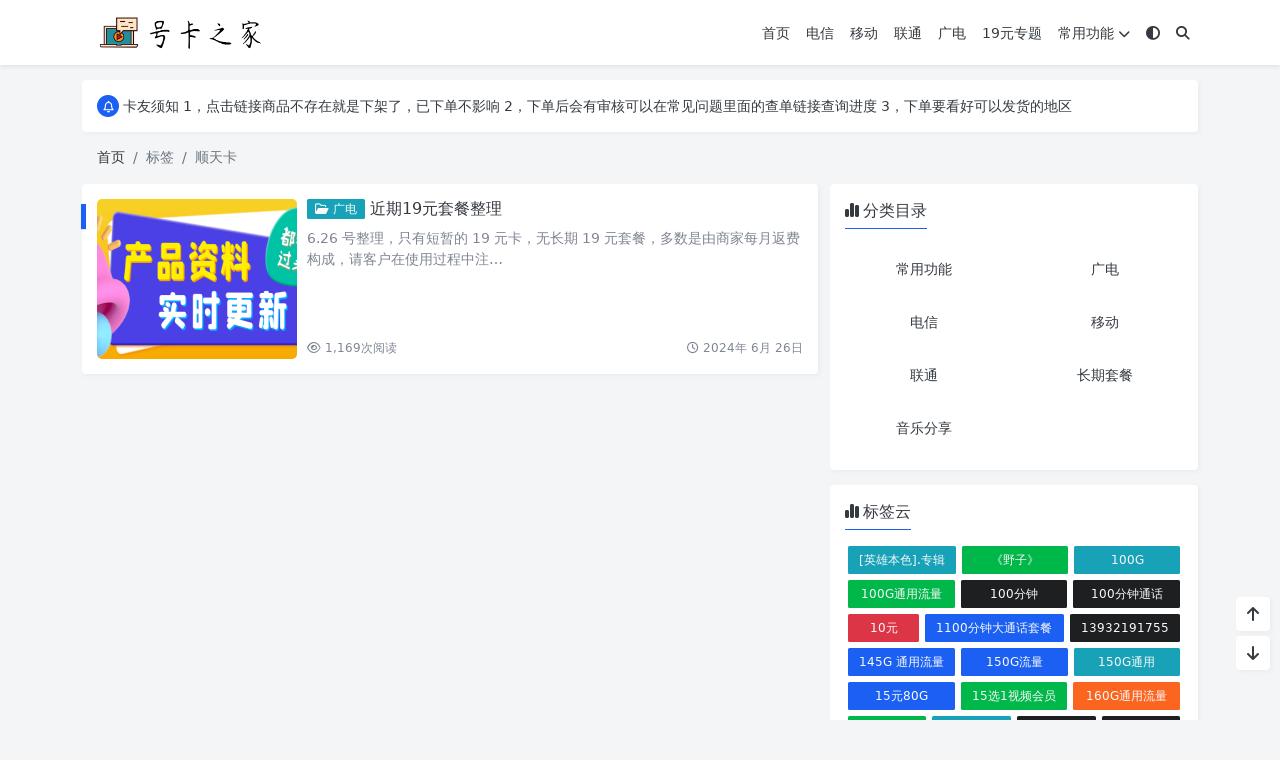

--- FILE ---
content_type: text/html; charset=UTF-8
request_url: https://ka.tuzi.la/tag/%E9%A1%BA%E5%A4%A9%E5%8D%A1/
body_size: 10006
content:
<!doctype html>
<html>
<head>
    <meta charset="UTF-8">
    <meta name="viewport"
          content="width=device-width, user-scalable=no, initial-scale=1.0, maximum-scale=1.0, minimum-scale=1.0">
    <meta http-equiv="X-UA-Compatible" content="ie=edge">
    <meta http-equiv='content-language' content='zh_CN'>
    <link rel="shortcut icon" href="/wp-content/uploads/2022/08/favicon.ico">
    <link rel="apple-touch-icon" href="/wp-content/uploads/2022/08/favicon.ico"/>    <title>顺天卡 - 号卡之家</title>    

    <meta name="description" content=""/>

<link rel="canonical" href="https://ka.tuzi.la/462.html">    <meta name='robots' content='max-image-preview:large' />
<style id='wp-img-auto-sizes-contain-inline-css' type='text/css'>
img:is([sizes=auto i],[sizes^="auto," i]){contain-intrinsic-size:3000px 1500px}
/*# sourceURL=wp-img-auto-sizes-contain-inline-css */
</style>
<link rel='stylesheet' id='puock-libs-css' data-no-instant href='https://ka.tuzi.la/wp-content/themes/wordpress-theme-puock-2.8.11/assets/dist/style/libs.min.css?ver=2.8.18' type='text/css' media='all' />
<link rel='stylesheet' id='puock-css' data-no-instant href='https://ka.tuzi.la/wp-content/themes/wordpress-theme-puock-2.8.11/assets/dist/style/style.min.css?ver=2.8.18' type='text/css' media='all' />
<style id='puock-inline-css' type='text/css'>
body{--pk-c-primary:#1c60f3}
:root{--puock-block-not-tran:100%}
/*# sourceURL=puock-inline-css */
</style>
<style id='wp-block-library-inline-css' type='text/css'>
:root{--wp-block-synced-color:#7a00df;--wp-block-synced-color--rgb:122,0,223;--wp-bound-block-color:var(--wp-block-synced-color);--wp-editor-canvas-background:#ddd;--wp-admin-theme-color:#007cba;--wp-admin-theme-color--rgb:0,124,186;--wp-admin-theme-color-darker-10:#006ba1;--wp-admin-theme-color-darker-10--rgb:0,107,160.5;--wp-admin-theme-color-darker-20:#005a87;--wp-admin-theme-color-darker-20--rgb:0,90,135;--wp-admin-border-width-focus:2px}@media (min-resolution:192dpi){:root{--wp-admin-border-width-focus:1.5px}}.wp-element-button{cursor:pointer}:root .has-very-light-gray-background-color{background-color:#eee}:root .has-very-dark-gray-background-color{background-color:#313131}:root .has-very-light-gray-color{color:#eee}:root .has-very-dark-gray-color{color:#313131}:root .has-vivid-green-cyan-to-vivid-cyan-blue-gradient-background{background:linear-gradient(135deg,#00d084,#0693e3)}:root .has-purple-crush-gradient-background{background:linear-gradient(135deg,#34e2e4,#4721fb 50%,#ab1dfe)}:root .has-hazy-dawn-gradient-background{background:linear-gradient(135deg,#faaca8,#dad0ec)}:root .has-subdued-olive-gradient-background{background:linear-gradient(135deg,#fafae1,#67a671)}:root .has-atomic-cream-gradient-background{background:linear-gradient(135deg,#fdd79a,#004a59)}:root .has-nightshade-gradient-background{background:linear-gradient(135deg,#330968,#31cdcf)}:root .has-midnight-gradient-background{background:linear-gradient(135deg,#020381,#2874fc)}:root{--wp--preset--font-size--normal:16px;--wp--preset--font-size--huge:42px}.has-regular-font-size{font-size:1em}.has-larger-font-size{font-size:2.625em}.has-normal-font-size{font-size:var(--wp--preset--font-size--normal)}.has-huge-font-size{font-size:var(--wp--preset--font-size--huge)}.has-text-align-center{text-align:center}.has-text-align-left{text-align:left}.has-text-align-right{text-align:right}.has-fit-text{white-space:nowrap!important}#end-resizable-editor-section{display:none}.aligncenter{clear:both}.items-justified-left{justify-content:flex-start}.items-justified-center{justify-content:center}.items-justified-right{justify-content:flex-end}.items-justified-space-between{justify-content:space-between}.screen-reader-text{border:0;clip-path:inset(50%);height:1px;margin:-1px;overflow:hidden;padding:0;position:absolute;width:1px;word-wrap:normal!important}.screen-reader-text:focus{background-color:#ddd;clip-path:none;color:#444;display:block;font-size:1em;height:auto;left:5px;line-height:normal;padding:15px 23px 14px;text-decoration:none;top:5px;width:auto;z-index:100000}html :where(.has-border-color){border-style:solid}html :where([style*=border-top-color]){border-top-style:solid}html :where([style*=border-right-color]){border-right-style:solid}html :where([style*=border-bottom-color]){border-bottom-style:solid}html :where([style*=border-left-color]){border-left-style:solid}html :where([style*=border-width]){border-style:solid}html :where([style*=border-top-width]){border-top-style:solid}html :where([style*=border-right-width]){border-right-style:solid}html :where([style*=border-bottom-width]){border-bottom-style:solid}html :where([style*=border-left-width]){border-left-style:solid}html :where(img[class*=wp-image-]){height:auto;max-width:100%}:where(figure){margin:0 0 1em}html :where(.is-position-sticky){--wp-admin--admin-bar--position-offset:var(--wp-admin--admin-bar--height,0px)}@media screen and (max-width:600px){html :where(.is-position-sticky){--wp-admin--admin-bar--position-offset:0px}}

/*# sourceURL=wp-block-library-inline-css */
</style><style id='wp-block-paragraph-inline-css' type='text/css'>
.is-small-text{font-size:.875em}.is-regular-text{font-size:1em}.is-large-text{font-size:2.25em}.is-larger-text{font-size:3em}.has-drop-cap:not(:focus):first-letter{float:left;font-size:8.4em;font-style:normal;font-weight:100;line-height:.68;margin:.05em .1em 0 0;text-transform:uppercase}body.rtl .has-drop-cap:not(:focus):first-letter{float:none;margin-left:.1em}p.has-drop-cap.has-background{overflow:hidden}:root :where(p.has-background){padding:1.25em 2.375em}:where(p.has-text-color:not(.has-link-color)) a{color:inherit}p.has-text-align-left[style*="writing-mode:vertical-lr"],p.has-text-align-right[style*="writing-mode:vertical-rl"]{rotate:180deg}
/*# sourceURL=https://ka.tuzi.la/wp-includes/blocks/paragraph/style.min.css */
</style>
<link rel='stylesheet' id='puock-block-alert-style-css' data-no-instant href='https://ka.tuzi.la/wp-content/themes/wordpress-theme-puock-2.8.11/gutenberg/components/alert/style-index.css?ver=6.9' type='text/css' media='all' />
<style id='global-styles-inline-css' type='text/css'>
:root{--wp--preset--aspect-ratio--square: 1;--wp--preset--aspect-ratio--4-3: 4/3;--wp--preset--aspect-ratio--3-4: 3/4;--wp--preset--aspect-ratio--3-2: 3/2;--wp--preset--aspect-ratio--2-3: 2/3;--wp--preset--aspect-ratio--16-9: 16/9;--wp--preset--aspect-ratio--9-16: 9/16;--wp--preset--color--black: #000000;--wp--preset--color--cyan-bluish-gray: #abb8c3;--wp--preset--color--white: #ffffff;--wp--preset--color--pale-pink: #f78da7;--wp--preset--color--vivid-red: #cf2e2e;--wp--preset--color--luminous-vivid-orange: #ff6900;--wp--preset--color--luminous-vivid-amber: #fcb900;--wp--preset--color--light-green-cyan: #7bdcb5;--wp--preset--color--vivid-green-cyan: #00d084;--wp--preset--color--pale-cyan-blue: #8ed1fc;--wp--preset--color--vivid-cyan-blue: #0693e3;--wp--preset--color--vivid-purple: #9b51e0;--wp--preset--gradient--vivid-cyan-blue-to-vivid-purple: linear-gradient(135deg,rgb(6,147,227) 0%,rgb(155,81,224) 100%);--wp--preset--gradient--light-green-cyan-to-vivid-green-cyan: linear-gradient(135deg,rgb(122,220,180) 0%,rgb(0,208,130) 100%);--wp--preset--gradient--luminous-vivid-amber-to-luminous-vivid-orange: linear-gradient(135deg,rgb(252,185,0) 0%,rgb(255,105,0) 100%);--wp--preset--gradient--luminous-vivid-orange-to-vivid-red: linear-gradient(135deg,rgb(255,105,0) 0%,rgb(207,46,46) 100%);--wp--preset--gradient--very-light-gray-to-cyan-bluish-gray: linear-gradient(135deg,rgb(238,238,238) 0%,rgb(169,184,195) 100%);--wp--preset--gradient--cool-to-warm-spectrum: linear-gradient(135deg,rgb(74,234,220) 0%,rgb(151,120,209) 20%,rgb(207,42,186) 40%,rgb(238,44,130) 60%,rgb(251,105,98) 80%,rgb(254,248,76) 100%);--wp--preset--gradient--blush-light-purple: linear-gradient(135deg,rgb(255,206,236) 0%,rgb(152,150,240) 100%);--wp--preset--gradient--blush-bordeaux: linear-gradient(135deg,rgb(254,205,165) 0%,rgb(254,45,45) 50%,rgb(107,0,62) 100%);--wp--preset--gradient--luminous-dusk: linear-gradient(135deg,rgb(255,203,112) 0%,rgb(199,81,192) 50%,rgb(65,88,208) 100%);--wp--preset--gradient--pale-ocean: linear-gradient(135deg,rgb(255,245,203) 0%,rgb(182,227,212) 50%,rgb(51,167,181) 100%);--wp--preset--gradient--electric-grass: linear-gradient(135deg,rgb(202,248,128) 0%,rgb(113,206,126) 100%);--wp--preset--gradient--midnight: linear-gradient(135deg,rgb(2,3,129) 0%,rgb(40,116,252) 100%);--wp--preset--font-size--small: 13px;--wp--preset--font-size--medium: 20px;--wp--preset--font-size--large: 36px;--wp--preset--font-size--x-large: 42px;--wp--preset--spacing--20: 0.44rem;--wp--preset--spacing--30: 0.67rem;--wp--preset--spacing--40: 1rem;--wp--preset--spacing--50: 1.5rem;--wp--preset--spacing--60: 2.25rem;--wp--preset--spacing--70: 3.38rem;--wp--preset--spacing--80: 5.06rem;--wp--preset--shadow--natural: 6px 6px 9px rgba(0, 0, 0, 0.2);--wp--preset--shadow--deep: 12px 12px 50px rgba(0, 0, 0, 0.4);--wp--preset--shadow--sharp: 6px 6px 0px rgba(0, 0, 0, 0.2);--wp--preset--shadow--outlined: 6px 6px 0px -3px rgb(255, 255, 255), 6px 6px rgb(0, 0, 0);--wp--preset--shadow--crisp: 6px 6px 0px rgb(0, 0, 0);}:where(.is-layout-flex){gap: 0.5em;}:where(.is-layout-grid){gap: 0.5em;}body .is-layout-flex{display: flex;}.is-layout-flex{flex-wrap: wrap;align-items: center;}.is-layout-flex > :is(*, div){margin: 0;}body .is-layout-grid{display: grid;}.is-layout-grid > :is(*, div){margin: 0;}:where(.wp-block-columns.is-layout-flex){gap: 2em;}:where(.wp-block-columns.is-layout-grid){gap: 2em;}:where(.wp-block-post-template.is-layout-flex){gap: 1.25em;}:where(.wp-block-post-template.is-layout-grid){gap: 1.25em;}.has-black-color{color: var(--wp--preset--color--black) !important;}.has-cyan-bluish-gray-color{color: var(--wp--preset--color--cyan-bluish-gray) !important;}.has-white-color{color: var(--wp--preset--color--white) !important;}.has-pale-pink-color{color: var(--wp--preset--color--pale-pink) !important;}.has-vivid-red-color{color: var(--wp--preset--color--vivid-red) !important;}.has-luminous-vivid-orange-color{color: var(--wp--preset--color--luminous-vivid-orange) !important;}.has-luminous-vivid-amber-color{color: var(--wp--preset--color--luminous-vivid-amber) !important;}.has-light-green-cyan-color{color: var(--wp--preset--color--light-green-cyan) !important;}.has-vivid-green-cyan-color{color: var(--wp--preset--color--vivid-green-cyan) !important;}.has-pale-cyan-blue-color{color: var(--wp--preset--color--pale-cyan-blue) !important;}.has-vivid-cyan-blue-color{color: var(--wp--preset--color--vivid-cyan-blue) !important;}.has-vivid-purple-color{color: var(--wp--preset--color--vivid-purple) !important;}.has-black-background-color{background-color: var(--wp--preset--color--black) !important;}.has-cyan-bluish-gray-background-color{background-color: var(--wp--preset--color--cyan-bluish-gray) !important;}.has-white-background-color{background-color: var(--wp--preset--color--white) !important;}.has-pale-pink-background-color{background-color: var(--wp--preset--color--pale-pink) !important;}.has-vivid-red-background-color{background-color: var(--wp--preset--color--vivid-red) !important;}.has-luminous-vivid-orange-background-color{background-color: var(--wp--preset--color--luminous-vivid-orange) !important;}.has-luminous-vivid-amber-background-color{background-color: var(--wp--preset--color--luminous-vivid-amber) !important;}.has-light-green-cyan-background-color{background-color: var(--wp--preset--color--light-green-cyan) !important;}.has-vivid-green-cyan-background-color{background-color: var(--wp--preset--color--vivid-green-cyan) !important;}.has-pale-cyan-blue-background-color{background-color: var(--wp--preset--color--pale-cyan-blue) !important;}.has-vivid-cyan-blue-background-color{background-color: var(--wp--preset--color--vivid-cyan-blue) !important;}.has-vivid-purple-background-color{background-color: var(--wp--preset--color--vivid-purple) !important;}.has-black-border-color{border-color: var(--wp--preset--color--black) !important;}.has-cyan-bluish-gray-border-color{border-color: var(--wp--preset--color--cyan-bluish-gray) !important;}.has-white-border-color{border-color: var(--wp--preset--color--white) !important;}.has-pale-pink-border-color{border-color: var(--wp--preset--color--pale-pink) !important;}.has-vivid-red-border-color{border-color: var(--wp--preset--color--vivid-red) !important;}.has-luminous-vivid-orange-border-color{border-color: var(--wp--preset--color--luminous-vivid-orange) !important;}.has-luminous-vivid-amber-border-color{border-color: var(--wp--preset--color--luminous-vivid-amber) !important;}.has-light-green-cyan-border-color{border-color: var(--wp--preset--color--light-green-cyan) !important;}.has-vivid-green-cyan-border-color{border-color: var(--wp--preset--color--vivid-green-cyan) !important;}.has-pale-cyan-blue-border-color{border-color: var(--wp--preset--color--pale-cyan-blue) !important;}.has-vivid-cyan-blue-border-color{border-color: var(--wp--preset--color--vivid-cyan-blue) !important;}.has-vivid-purple-border-color{border-color: var(--wp--preset--color--vivid-purple) !important;}.has-vivid-cyan-blue-to-vivid-purple-gradient-background{background: var(--wp--preset--gradient--vivid-cyan-blue-to-vivid-purple) !important;}.has-light-green-cyan-to-vivid-green-cyan-gradient-background{background: var(--wp--preset--gradient--light-green-cyan-to-vivid-green-cyan) !important;}.has-luminous-vivid-amber-to-luminous-vivid-orange-gradient-background{background: var(--wp--preset--gradient--luminous-vivid-amber-to-luminous-vivid-orange) !important;}.has-luminous-vivid-orange-to-vivid-red-gradient-background{background: var(--wp--preset--gradient--luminous-vivid-orange-to-vivid-red) !important;}.has-very-light-gray-to-cyan-bluish-gray-gradient-background{background: var(--wp--preset--gradient--very-light-gray-to-cyan-bluish-gray) !important;}.has-cool-to-warm-spectrum-gradient-background{background: var(--wp--preset--gradient--cool-to-warm-spectrum) !important;}.has-blush-light-purple-gradient-background{background: var(--wp--preset--gradient--blush-light-purple) !important;}.has-blush-bordeaux-gradient-background{background: var(--wp--preset--gradient--blush-bordeaux) !important;}.has-luminous-dusk-gradient-background{background: var(--wp--preset--gradient--luminous-dusk) !important;}.has-pale-ocean-gradient-background{background: var(--wp--preset--gradient--pale-ocean) !important;}.has-electric-grass-gradient-background{background: var(--wp--preset--gradient--electric-grass) !important;}.has-midnight-gradient-background{background: var(--wp--preset--gradient--midnight) !important;}.has-small-font-size{font-size: var(--wp--preset--font-size--small) !important;}.has-medium-font-size{font-size: var(--wp--preset--font-size--medium) !important;}.has-large-font-size{font-size: var(--wp--preset--font-size--large) !important;}.has-x-large-font-size{font-size: var(--wp--preset--font-size--x-large) !important;}
/*# sourceURL=global-styles-inline-css */
</style>

<style id='classic-theme-styles-inline-css' type='text/css'>
/*! This file is auto-generated */
.wp-block-button__link{color:#fff;background-color:#32373c;border-radius:9999px;box-shadow:none;text-decoration:none;padding:calc(.667em + 2px) calc(1.333em + 2px);font-size:1.125em}.wp-block-file__button{background:#32373c;color:#fff;text-decoration:none}
/*# sourceURL=/wp-includes/css/classic-themes.min.css */
</style>
<script type="text/javascript" src="https://ka.tuzi.la/wp-includes/js/jquery/jquery.min.js?ver=3.7.1" id="jquery-core-js"></script>
<link rel="icon" href="https://ka.tuzi.la/wp-content/uploads/2022/08/favicon.ico" sizes="32x32" />
<link rel="icon" href="https://ka.tuzi.la/wp-content/uploads/2022/08/favicon.ico" sizes="192x192" />
<link rel="apple-touch-icon" href="https://ka.tuzi.la/wp-content/uploads/2022/08/favicon.ico" />
<meta name="msapplication-TileImage" content="https://ka.tuzi.la/wp-content/uploads/2022/08/favicon.ico" />
    </head>
<body class="puock-auto custom-background">
<div>
        <div id="header-box" class=""></div>
    <header id="header"
            class=" blur">
        <div class="navbar navbar-dark shadow-sm">
            <div class="container">
                <a href="https://ka.tuzi.la" id="logo" class="navbar-brand ">
                                            <img id="logo-light" alt="logo" class="w-100 "
                             src="/wp-content/uploads/2023/11/logo.png">
                        <img id="logo-dark" alt="logo" class="w-100 d-none"
                             src="/wp-content/uploads/2023/11/logo-dark.png">
                                    </a>
                <div class="d-none d-lg-block puock-links">
                    <div id="menus" class="t-md ">
                        <ul><li id='menu-item-151' class='menu-item-151  menu-item menu-item-type-custom menu-item-object-custom  '><a class='ww' data-color='auto' target="_blank" href='/'>首页</a><li id='menu-item-28' class='menu-item-28  menu-item menu-item-type-taxonomy menu-item-object-category  '><a class='ww' data-color='auto' target="_blank" href='https://ka.tuzi.la/category/10000/'>电信</a><li id='menu-item-29' class='menu-item-29  menu-item menu-item-type-taxonomy menu-item-object-category  '><a class='ww' data-color='auto' target="_blank" href='https://ka.tuzi.la/category/10086/'>移动</a><li id='menu-item-30' class='menu-item-30  menu-item menu-item-type-taxonomy menu-item-object-category  '><a class='ww' data-color='auto' target="_blank" href='https://ka.tuzi.la/category/10010/'>联通</a><li id='menu-item-195' class='menu-item-195  menu-item menu-item-type-taxonomy menu-item-object-category  '><a class='ww' data-color='auto' target="_blank" href='https://ka.tuzi.la/category/10099/'>广电</a><li id='menu-item-302' class='menu-item-302  menu-item menu-item-type-post_type menu-item-object-page  '><a class='ww' data-color='auto' target="_blank" href='https://ka.tuzi.la/19ka.html'>19元专题</a><li id='menu-item-308' class='menu-item-308  menu-item menu-item-type-custom menu-item-object-custom  '><a class='ww' data-color='auto' target="_blank" href=''>常用功能<i class="fa fa-chevron-down t-sm ml-1 menu-sub-icon"></i></a><ul  class="sub-menu "><li id='menu-item-163' class='menu-item-163  menu-item menu-item-type-taxonomy menu-item-object-category menu-item-child '><a class='ww' data-color='auto' target="_blank" href='https://ka.tuzi.la/category/long-term/'>长期套餐</a><li id='menu-item-219' class='menu-item-219  menu-item menu-item-type-post_type menu-item-object-post menu-item-child '><a class='ww' data-color='auto' target="_blank" href='https://ka.tuzi.la/217.html'>常见问题</a><li id='menu-item-511' class='menu-item-511  menu-item menu-item-type-taxonomy menu-item-object-category menu-item-child '><a class='ww' data-color='auto' target="_blank" href='https://ka.tuzi.la/category/function/music/'>音乐分享</a><li id='menu-item-870' class='menu-item-870  menu-item menu-item-type-post_type menu-item-object-post menu-item-child '><a class='ww' data-color='auto' target="_blank" href='https://ka.tuzi.la/869.html'>常用软件下载地址</a><li id='menu-item-206' class='menu-item-206  menu-item menu-item-type-post_type menu-item-object-page menu-item-child '><a class='ww' data-color='auto' target="_blank" href='https://ka.tuzi.la/204-2.html'>站点地图</a></ul><li><a class="colorMode" data-bs-toggle="tooltip" title="模式切换" href="javascript:void(0)"><i class="fa fa-circle-half-stroke"></i></a></li><li><a class="search-modal-btn" data-bs-toggle="tooltip" title="搜索" href="javascript:void(0)"><i class="fa fa-search"></i></a></li></ul>                    </div>
                </div>
                <div class="mobile-menus d-block d-lg-none p-1 puock-text">
                    <i class="fa fa-bars t-md mr-2 mobile-menu-s"></i>
                                            <i class="fa fa-circle-half-stroke colorMode t-md mr-2"></i>
                                        <i class="search-modal-btn fa fa-search t-md position-relative" style="top:0.5px"></i>
                </div>
            </div>
        </div>
    </header>
    <div id="search" class="d-none">
        <div class="w-100 d-flex justify-content-center">
            <div id="search-main" class="container p-block">
                <form class="global-search-form" action="https://ka.tuzi.la">
                    <div class="search-layout">
                        <div class="search-input">
                            <input required type="text" name="s" class="form-control"
                                   placeholder="请输入搜索关键字">
                        </div>
                        <div class="search-start">
                            <button type="submit" class="btn-dark btn"><i
                                        class="fa fa-search mr-1"></i>搜索</button>
                        </div>
                        <div class="search-close-btn">
                            <button type="button" class="btn-danger btn ml-1 search-modal-btn"><i
                                        class="fa fa-close"></i></button>
                        </div>
                    </div>
                </form>
            </div>
        </div>
    </div>
    <div id="mobile-menu" class="d-none">
        <div class="menus">
            <div class="p-block">
                <div class="text-end"><i class="fa fa-close t-xl puock-link mobile-menu-close ta3"></i></div>
                <nav>
                    <ul class='puock-links t-md'><li id='menu-item-151' class='menu-item-151  menu-item menu-item-type-custom menu-item-object-custom  '><span><a target="_blank" href="/">首页</a></span><li id='menu-item-28' class='menu-item-28  menu-item menu-item-type-taxonomy menu-item-object-category  '><span><a target="_blank" href="https://ka.tuzi.la/category/10000/">电信</a></span><li id='menu-item-29' class='menu-item-29  menu-item menu-item-type-taxonomy menu-item-object-category  '><span><a target="_blank" href="https://ka.tuzi.la/category/10086/">移动</a></span><li id='menu-item-30' class='menu-item-30  menu-item menu-item-type-taxonomy menu-item-object-category  '><span><a target="_blank" href="https://ka.tuzi.la/category/10010/">联通</a></span><li id='menu-item-195' class='menu-item-195  menu-item menu-item-type-taxonomy menu-item-object-category  '><span><a target="_blank" href="https://ka.tuzi.la/category/10099/">广电</a></span><li id='menu-item-302' class='menu-item-302  menu-item menu-item-type-post_type menu-item-object-page  '><span><a target="_blank" href="https://ka.tuzi.la/19ka.html">19元专题</a></span><li id='menu-item-308' class='menu-item-308  menu-item menu-item-type-custom menu-item-object-custom  '><span><a target="_blank" href="">常用功能</a><a href="#menu-sub-308" data-bs-toggle="collapse"><i class="fa fa-chevron-down t-sm ml-1 menu-sub-icon"></i></a></span><ul id="menu-sub-308" class="sub-menu collapse"><li id='menu-item-163' class='menu-item-163  menu-item menu-item-type-taxonomy menu-item-object-category menu-item-child '><span><a target="_blank" href="https://ka.tuzi.la/category/long-term/">长期套餐</a></span><li id='menu-item-219' class='menu-item-219  menu-item menu-item-type-post_type menu-item-object-post menu-item-child '><span><a target="_blank" href="https://ka.tuzi.la/217.html">常见问题</a></span><li id='menu-item-511' class='menu-item-511  menu-item menu-item-type-taxonomy menu-item-object-category menu-item-child '><span><a target="_blank" href="https://ka.tuzi.la/category/function/music/">音乐分享</a></span><li id='menu-item-870' class='menu-item-870  menu-item menu-item-type-post_type menu-item-object-post menu-item-child '><span><a target="_blank" href="https://ka.tuzi.la/869.html">常用软件下载地址</a></span><li id='menu-item-206' class='menu-item-206  menu-item menu-item-type-post_type menu-item-object-page menu-item-child '><span><a target="_blank" href="https://ka.tuzi.la/204-2.html">站点地图</a></span></ul></ul>                </nav>
            </div>
        </div>
    </div>
    <div id="mobile-menu-backdrop" class="modal-backdrop d-none"></div>
    <div id="search-backdrop" class="modal-backdrop d-none"></div>

    <div id="content" class="container mt15 ">
        <!--全局上方-->
                    <div class="puock-text p-block t-md global-top-notice">
                        <div data-swiper="init" data-swiper-class="global-top-notice-swiper"
                             data-swiper-args='{"direction":"vertical","autoplay":{"delay":3000,"disableOnInteraction":false},"loop":true}'>
                            <div class="swiper global-top-notice-swiper">
                                <div class="swiper-wrapper">
                                                                            <div class="swiper-slide t-line-1">
                                            <a class="ta3" data-no-instant
                                               href="https://ka.tuzi.la/217.html">
                                            <span class="notice-icon"><i
                                                        class="fa-regular fa-bell"></i></span>
                                                <span>卡友须知
1，点击链接商品不存在就是下架了，已下单不影响
2，下单后会有审核可以在常见问题里面的查单链接查询进度
3，下单要看好可以发货的地区</span>
                                            </a>
                                        </div>
                                                                            <div class="swiper-slide t-line-1">
                                            <a class="ta3" data-no-instant
                                               href="javascript:void(0)">
                                            <span class="notice-icon"><i
                                                        class="fa-regular fa-bell"></i></span>
                                                <span>学习通、雨课堂、智慧树等网课可以代刷有需要可以联系邮箱i@tuzi.la</span>
                                            </a>
                                        </div>
                                    
                                </div>
                            </div>
                        </div>
                    </div>
                            <div id="breadcrumb" class=""><nav aria-label="breadcrumb"><ol class="breadcrumb"><li class="breadcrumb-item"><a class="a-link" href="https://ka.tuzi.la">首页</a></li><li class="breadcrumb-item active " aria-current="page">标签</li><li class="breadcrumb-item active " aria-current="page">顺天卡</li></div></nav></ol>
        <div class="row row-cols-1">
            <div class="col-lg-8 col-md-12  ">

                <!--文章列表-->
<div id="posts">
    <div class=" mr-0 ml-0">
                    <!--文章ID：462 -->
    <article class="block card-plain post-item p-block post-item-list">
        <div class="thumbnail">
            <a class="t-sm  ww" target="_blank" href="https://ka.tuzi.la/462.html">
                <img title="近期19元套餐整理"
                     alt="近期19元套餐整理" src='https://ka.tuzi.la/wp-content/themes/wordpress-theme-puock-2.8.11/assets/img/z/load.svg' class='lazy ' data-src='https://ka.tuzi.la/wp-content/themes/wordpress-theme-puock-2.8.11/timthumb.php?w=280&h=160&a=c&zc=1&q=90&src=https://ka.tuzi.la/wp-content/uploads/2023/10/5.png' />
            </a>
        </div>
        <div class="post-info">
            <div class="info-top">
                <h2 class="info-title">
                                        <a target="_blank" class="badge d-none d-md-inline-block bg-info ahfff" href="https://ka.tuzi.la/category/10099/"><i class="fa-regular fa-folder-open"></i> 广电</a>                    <a class="a-link" title="近期19元套餐整理" target="_blank"                       href="https://ka.tuzi.la/462.html">近期19元套餐整理</a>
                </h2>
                <div class="info-meta c-sub text-2line d-none d-md-block">
                    <p>6.26 号整理，只有短暂的 19 元卡，无长期 19 元套餐，多数是由商家每月返费构成，请客户在使用过程中注&#8230;</p>
                </div>
            </div>
            <div class="info-footer w-100">
                <div>
                    <span class="t-sm c-sub">
                                                            <span class="mr-2"><i
                                            class="fa-regular fa-eye mr-1"></i>1,169<span
                                            class="t-sm d-none d-sm-inline-block">次阅读</span></span>
                                                                        </span>
                </div>
                <div>
                    <a target="_blank" class="c-sub-a t-sm ml-md-2 line-h-20 d-inline-block d-md-none" href="https://ka.tuzi.la/category/10099/"><i class="fa-regular fa-folder-open"></i> 广电</a>                    <span class="t-sm ml-md-2 c-sub line-h-20 d-none d-md-inline-block"><i
                                class="fa-regular fa-clock"></i> 2024年 6月 26日</span>
                </div>
            </div>
        </div>
        <span class="title-l-c bg-primary"></span>
    </article>
            </div>
            </div>

            </div>
                <div id="sidebar" class=" col-lg-4 d-none d-lg-block">
        <div class="sidebar-main">
            
        <div class="pk-widget p-block ">
                            <div>
                <span class="t-lg border-bottom border-primary
                puock-text pb-2"><i class="fa fa-chart-simple mr-1"></i>分类目录</span>
                </div>
                        <div class="mt20">

        <div class="row t-md">            <div class="col col-lg-6 text-center p-2">
            <a href="https://ka.tuzi.la/category/function/" class="puock-bg p-2 abhl
             d-inline-block w-100" title="常用功能">常用功能</a>
            </div>
                    <div class="col col-lg-6 text-center p-2">
            <a href="https://ka.tuzi.la/category/10099/" class="puock-bg p-2 abhl
             d-inline-block w-100" title="广电">广电</a>
            </div>
                    <div class="col col-lg-6 text-center p-2">
            <a href="https://ka.tuzi.la/category/10000/" class="puock-bg p-2 abhl
             d-inline-block w-100" title="电信">电信</a>
            </div>
                    <div class="col col-lg-6 text-center p-2">
            <a href="https://ka.tuzi.la/category/10086/" class="puock-bg p-2 abhl
             d-inline-block w-100" title="移动">移动</a>
            </div>
                    <div class="col col-lg-6 text-center p-2">
            <a href="https://ka.tuzi.la/category/10010/" class="puock-bg p-2 abhl
             d-inline-block w-100" title="联通">联通</a>
            </div>
                    <div class="col col-lg-6 text-center p-2">
            <a href="https://ka.tuzi.la/category/long-term/" class="puock-bg p-2 abhl
             d-inline-block w-100" title="长期套餐">长期套餐</a>
            </div>
                    <div class="col col-lg-6 text-center p-2">
            <a href="https://ka.tuzi.la/category/function/music/" class="puock-bg p-2 abhl
             d-inline-block w-100" title="音乐分享">音乐分享</a>
            </div>
        </div></div></div>
        <div class="pk-widget p-block ">
                            <div>
                <span class="t-lg border-bottom border-primary
                puock-text pb-2"><i class="fa fa-chart-simple mr-1"></i>标签云</span>
                </div>
                        <div class="mt20">

        <div class="widget-puock-tag-cloud"><a href='https://ka.tuzi.la/tag/%e8%8b%b1%e9%9b%84%e6%9c%ac%e8%89%b2-%e4%b8%93%e8%be%91/' class='badge d-none d-md-inline-block bg-info ahfff'>[英雄本色].专辑</a><a href='https://ka.tuzi.la/tag/%e3%80%8a%e9%87%8e%e5%ad%90%e3%80%8b/' class='badge d-none d-md-inline-block bg-success ahfff'>《野子》</a><a href='https://ka.tuzi.la/tag/100g/' class='badge d-none d-md-inline-block bg-info ahfff'>100G</a><a href='https://ka.tuzi.la/tag/100g%e9%80%9a%e7%94%a8%e6%b5%81%e9%87%8f/' class='badge d-none d-md-inline-block bg-success ahfff'>100G通用流量</a><a href='https://ka.tuzi.la/tag/100%e5%88%86%e9%92%9f/' class='badge d-none d-md-inline-block bg-dark ahfff'>100分钟</a><a href='https://ka.tuzi.la/tag/100%e5%88%86%e9%92%9f%e9%80%9a%e8%af%9d/' class='badge d-none d-md-inline-block bg-dark ahfff'>100分钟通话</a><a href='https://ka.tuzi.la/tag/10%e5%85%83/' class='badge d-none d-md-inline-block bg-danger ahfff'>10元</a><a href='https://ka.tuzi.la/tag/1100%e5%88%86%e9%92%9f%e5%a4%a7%e9%80%9a%e8%af%9d%e5%a5%97%e9%a4%90/' class='badge d-none d-md-inline-block bg-primary ahfff'>1100分钟大通话套餐</a><a href='https://ka.tuzi.la/tag/13932191755/' class='badge d-none d-md-inline-block bg-dark ahfff'>13932191755</a><a href='https://ka.tuzi.la/tag/145g-%e9%80%9a%e7%94%a8%e6%b5%81%e9%87%8f/' class='badge d-none d-md-inline-block bg-primary ahfff'>145G 通用流量</a><a href='https://ka.tuzi.la/tag/150g%e6%b5%81%e9%87%8f/' class='badge d-none d-md-inline-block bg-primary ahfff'>150G流量</a><a href='https://ka.tuzi.la/tag/150g%e9%80%9a%e7%94%a8/' class='badge d-none d-md-inline-block bg-info ahfff'>150G通用</a><a href='https://ka.tuzi.la/tag/15%e5%85%8380g/' class='badge d-none d-md-inline-block bg-primary ahfff'>15元80G</a><a href='https://ka.tuzi.la/tag/15%e9%80%891%e8%a7%86%e9%a2%91%e4%bc%9a%e5%91%98/' class='badge d-none d-md-inline-block bg-success ahfff'>15选1视频会员</a><a href='https://ka.tuzi.la/tag/160g%e9%80%9a%e7%94%a8%e6%b5%81%e9%87%8f/' class='badge d-none d-md-inline-block bg-warning ahfff'>160G通用流量</a><a href='https://ka.tuzi.la/tag/185g/' class='badge d-none d-md-inline-block bg-success ahfff'>185G</a><a href='https://ka.tuzi.la/tag/185g%e6%b5%81%e9%87%8f/' class='badge d-none d-md-inline-block bg-info ahfff'>185G流量</a><a href='https://ka.tuzi.la/tag/185g%e9%80%9a%e7%94%a8/' class='badge d-none d-md-inline-block bg-dark ahfff'>185G通用</a><a href='https://ka.tuzi.la/tag/19/' class='badge d-none d-md-inline-block bg-dark ahfff'>19</a><a href='https://ka.tuzi.la/tag/19-%e5%85%83-192g-%e6%b5%81%e9%87%8f%e5%8d%a1/' class='badge d-none d-md-inline-block bg-dark ahfff'>19 元 192G 流量卡</a></div></div></div><div class="widget widget_block">
<div class="wp-block-puock-alert"><p class="p--text " style="background-color:#007bff">发布时间过早的文章可能已下架仅作参考</p></div>
</div>
        <div class="pk-widget p-block ">
                            <div>
                <span class="t-lg border-bottom border-primary
                puock-text pb-2"><i class="fa fa-chart-simple mr-1"></i>一言一句话</span>
                </div>
                        <div class="mt20">

                <div class="widget-puock-hitokoto" data-api="">
            <div class="t puock-text">
                <div class="pk-skeleton _default"><div></div><div></div><div></div><div></div></div>            </div>
            <div class="fb d-none">-「<span class="f"></span>」</div>
        </div>
       </div></div>        </div>
    </div>
        </div>

        <!--全局下方-->
    </div>




<!--返回顶部和底部-->
<div id="rb-float-actions">
            <div data-to="top" class="p-block"><i class="fa fa-arrow-up puock-text"></i></div>
    <div data-to="bottom" class="p-block"><i class="fa fa-arrow-down puock-text"></i></div>
</div>
<footer id="footer">
    <div class="container">
        <div class="row row-cols-md-1">
                                        <div class="col-md-6">
                    <div><span class="t-md pb-2 d-inline-block border-bottom border-primary"><i
                                    class="fa-regular fa-copyright"></i> 版权说明</span>
                    </div>
                    <p class="mt20 t-md"><strong>文章推荐内容由本站创作，所用宣传图为官方提供套餐宣传图</strong></p>
                </div>
                    </div>
    </div>
    <div class="mt20 text-center t-md">
        <div class="info">
            <a href="https://beian.miit.gov.cn/" target="_blank" style="color: #999">
        鲁ICP备2023017370号-7           电信增值业务许可证：鲁B2-20230700</a><div class="fs12 mt10 c-sub">
                <span>
                    <i class="fa-brands fa-wordpress"></i>&nbsp;Theme by <a target="_blank" class="c-sub" title="Puock v2.8.18"
                                                                            href="https://github.com/Licoy/wordpress-theme-puock">Puock</a>
                </span>
            </div>        </div>
    </div>
    </div>
</footer>
</div>
<div id="gt-validate-box"></div>
<script data-instant>var puock_metas ={"home":"https:\/\/ka.tuzi.la","vd_comment":false,"vd_gt_id":"","vd_type":"img","use_post_menu":true,"is_single":false,"is_pjax":false,"main_lazy_img":true,"link_blank_open":true,"async_view_id":null,"mode_switch":true,"off_img_viewer":false,"off_code_highlighting":false,"mobile_sidebar_enable":false};</script>
<script type="speculationrules">
{"prefetch":[{"source":"document","where":{"and":[{"href_matches":"/*"},{"not":{"href_matches":["/wp-*.php","/wp-admin/*","/wp-content/uploads/*","/wp-content/*","/wp-content/plugins/*","/wp-content/themes/wordpress-theme-puock-2.8.11/*","/*\\?(.+)"]}},{"not":{"selector_matches":"a[rel~=\"nofollow\"]"}},{"not":{"selector_matches":".no-prefetch, .no-prefetch a"}}]},"eagerness":"conservative"}]}
</script>
<script type="text/javascript" data-no-instant src="https://ka.tuzi.la/wp-content/themes/wordpress-theme-puock-2.8.11/assets/dist/js/libs.min.js?ver=2.8.18" id="puock-libs-js"></script>
<script type="text/javascript" data-no-instant src="https://ka.tuzi.la/wp-content/themes/wordpress-theme-puock-2.8.11/assets/libs/layer/layer.js?ver=2.8.18" id="puock-layer-js"></script>
<script type="text/javascript" data-no-instant src="https://ka.tuzi.la/wp-content/themes/wordpress-theme-puock-2.8.11/assets/libs/spark-md5.min.js?ver=2.8.18" id="puock-spark-md5-js"></script>
<script type="text/javascript" data-no-instant src="https://ka.tuzi.la/wp-content/themes/wordpress-theme-puock-2.8.11/assets/libs/html2canvas.min.js?ver=2.8.18" id="puock-html2canvas-js"></script>
<script type="text/javascript" data-no-instant src="https://ka.tuzi.la/wp-content/themes/wordpress-theme-puock-2.8.11/assets/dist/js/puock.min.js?ver=2.8.18" id="puock-js"></script>
<script>
// Bypass PJAX for WordPress core auth pages to avoid redirect issues
if (window.Puock && typeof window.Puock.goUrl === 'function') {
    (function(P){
        var origGo = P.goUrl;
        P.goUrl = function(url){
            var bypass = url.indexOf('/wp-login.php') !== -1 || url.indexOf('/wp-admin') !== -1;
            if (P.data && P.data.params && P.data.params.is_pjax && !bypass) {
                origGo.call(P, url);
            } else {
                window.location.href = url;
            }
        };
    })(window.Puock);
}
</script>
<script></script>
<!-- 移动端侧边栏 -->
<div id="mobile-sidebar" class="mobile-sidebar">
    <div class="mobile-sidebar-content">
        <div class="mobile-sidebar-header">
            <h3 class="mobile-sidebar-title">号卡之家</h3>
            <div id="mobile-sidebar-close" class="mobile-sidebar-close"><i class="fa-solid fa-circle-xmark puock-text"></i></div>
        </div>
        <div class="mobile-sidebar-body">
            
        <div class="pk-widget p-block ">
                            <div>
                <span class="t-lg border-bottom border-primary
                puock-text pb-2"><i class="fa fa-chart-simple mr-1"></i>分类目录</span>
                </div>
                        <div class="mt20">

        <div class="row t-md">            <div class="col col-lg-6 text-center p-2">
            <a href="https://ka.tuzi.la/category/function/" class="puock-bg p-2 abhl
             d-inline-block w-100" title="常用功能">常用功能</a>
            </div>
                    <div class="col col-lg-6 text-center p-2">
            <a href="https://ka.tuzi.la/category/10099/" class="puock-bg p-2 abhl
             d-inline-block w-100" title="广电">广电</a>
            </div>
                    <div class="col col-lg-6 text-center p-2">
            <a href="https://ka.tuzi.la/category/10000/" class="puock-bg p-2 abhl
             d-inline-block w-100" title="电信">电信</a>
            </div>
                    <div class="col col-lg-6 text-center p-2">
            <a href="https://ka.tuzi.la/category/10086/" class="puock-bg p-2 abhl
             d-inline-block w-100" title="移动">移动</a>
            </div>
                    <div class="col col-lg-6 text-center p-2">
            <a href="https://ka.tuzi.la/category/10010/" class="puock-bg p-2 abhl
             d-inline-block w-100" title="联通">联通</a>
            </div>
                    <div class="col col-lg-6 text-center p-2">
            <a href="https://ka.tuzi.la/category/long-term/" class="puock-bg p-2 abhl
             d-inline-block w-100" title="长期套餐">长期套餐</a>
            </div>
                    <div class="col col-lg-6 text-center p-2">
            <a href="https://ka.tuzi.la/category/function/music/" class="puock-bg p-2 abhl
             d-inline-block w-100" title="音乐分享">音乐分享</a>
            </div>
        </div></div></div>
        <div class="pk-widget p-block ">
                            <div>
                <span class="t-lg border-bottom border-primary
                puock-text pb-2"><i class="fa fa-chart-simple mr-1"></i>标签云</span>
                </div>
                        <div class="mt20">

        <div class="widget-puock-tag-cloud"><a href='https://ka.tuzi.la/tag/%e8%8b%b1%e9%9b%84%e6%9c%ac%e8%89%b2-%e4%b8%93%e8%be%91/' class='badge d-none d-md-inline-block bg-warning ahfff'>[英雄本色].专辑</a><a href='https://ka.tuzi.la/tag/%e3%80%8a%e9%87%8e%e5%ad%90%e3%80%8b/' class='badge d-none d-md-inline-block bg-warning ahfff'>《野子》</a><a href='https://ka.tuzi.la/tag/100g/' class='badge d-none d-md-inline-block bg-info ahfff'>100G</a><a href='https://ka.tuzi.la/tag/100g%e9%80%9a%e7%94%a8%e6%b5%81%e9%87%8f/' class='badge d-none d-md-inline-block bg-success ahfff'>100G通用流量</a><a href='https://ka.tuzi.la/tag/100%e5%88%86%e9%92%9f/' class='badge d-none d-md-inline-block bg-success ahfff'>100分钟</a><a href='https://ka.tuzi.la/tag/100%e5%88%86%e9%92%9f%e9%80%9a%e8%af%9d/' class='badge d-none d-md-inline-block bg-info ahfff'>100分钟通话</a><a href='https://ka.tuzi.la/tag/10%e5%85%83/' class='badge d-none d-md-inline-block bg-dark ahfff'>10元</a><a href='https://ka.tuzi.la/tag/1100%e5%88%86%e9%92%9f%e5%a4%a7%e9%80%9a%e8%af%9d%e5%a5%97%e9%a4%90/' class='badge d-none d-md-inline-block bg-success ahfff'>1100分钟大通话套餐</a><a href='https://ka.tuzi.la/tag/13932191755/' class='badge d-none d-md-inline-block bg-success ahfff'>13932191755</a><a href='https://ka.tuzi.la/tag/145g-%e9%80%9a%e7%94%a8%e6%b5%81%e9%87%8f/' class='badge d-none d-md-inline-block bg-secondary ahfff'>145G 通用流量</a><a href='https://ka.tuzi.la/tag/150g%e6%b5%81%e9%87%8f/' class='badge d-none d-md-inline-block bg-primary ahfff'>150G流量</a><a href='https://ka.tuzi.la/tag/150g%e9%80%9a%e7%94%a8/' class='badge d-none d-md-inline-block bg-danger ahfff'>150G通用</a><a href='https://ka.tuzi.la/tag/15%e5%85%8380g/' class='badge d-none d-md-inline-block bg-danger ahfff'>15元80G</a><a href='https://ka.tuzi.la/tag/15%e9%80%891%e8%a7%86%e9%a2%91%e4%bc%9a%e5%91%98/' class='badge d-none d-md-inline-block bg-dark ahfff'>15选1视频会员</a><a href='https://ka.tuzi.la/tag/160g%e9%80%9a%e7%94%a8%e6%b5%81%e9%87%8f/' class='badge d-none d-md-inline-block bg-info ahfff'>160G通用流量</a><a href='https://ka.tuzi.la/tag/185g/' class='badge d-none d-md-inline-block bg-info ahfff'>185G</a><a href='https://ka.tuzi.la/tag/185g%e6%b5%81%e9%87%8f/' class='badge d-none d-md-inline-block bg-secondary ahfff'>185G流量</a><a href='https://ka.tuzi.la/tag/185g%e9%80%9a%e7%94%a8/' class='badge d-none d-md-inline-block bg-secondary ahfff'>185G通用</a><a href='https://ka.tuzi.la/tag/19/' class='badge d-none d-md-inline-block bg-dark ahfff'>19</a><a href='https://ka.tuzi.la/tag/19-%e5%85%83-192g-%e6%b5%81%e9%87%8f%e5%8d%a1/' class='badge d-none d-md-inline-block bg-warning ahfff'>19 元 192G 流量卡</a></div></div></div><div class="widget widget_block">
<div class="wp-block-puock-alert"><p class="p--text " style="background-color:#007bff">发布时间过早的文章可能已下架仅作参考</p></div>
</div>
        <div class="pk-widget p-block ">
                            <div>
                <span class="t-lg border-bottom border-primary
                puock-text pb-2"><i class="fa fa-chart-simple mr-1"></i>一言一句话</span>
                </div>
                        <div class="mt20">

                <div class="widget-puock-hitokoto" data-api="">
            <div class="t puock-text">
                <div class="pk-skeleton _default"><div></div><div></div><div></div><div></div></div>            </div>
            <div class="fb d-none">-「<span class="f"></span>」</div>
        </div>
       </div></div>        </div>
    </div>
    <div id="mobile-sidebar-overlay" class="mobile-sidebar-overlay"></div>
</div>

</body>
</html>
